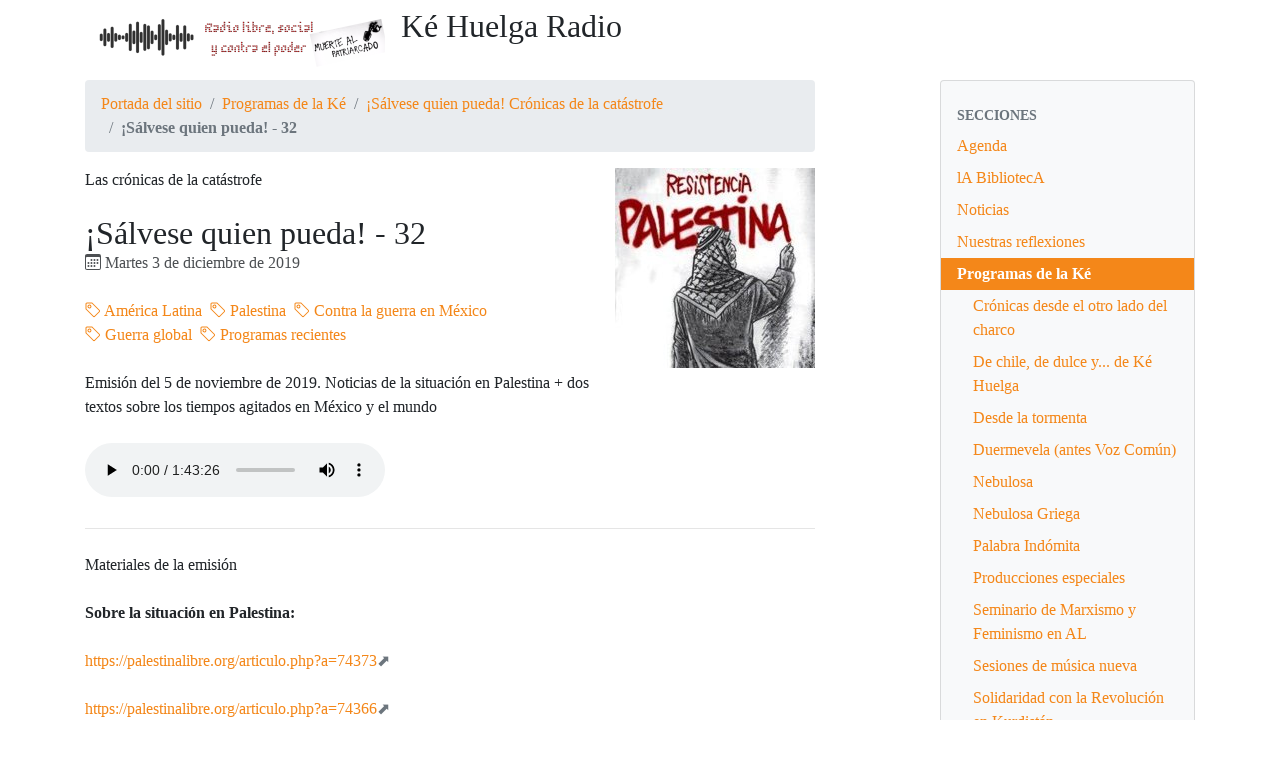

--- FILE ---
content_type: text/html; charset=utf-8
request_url: https://kehuelga.net/spip.php?article6521
body_size: 7331
content:
<!DOCTYPE HTML>
<html class="page_article sans_composition ltr es no-js" lang="es" dir="ltr">
	<head>
		<script type='text/javascript'>/*<![CDATA[*/(function(H){H.className=H.className.replace(/\bno-js\b/,'js')})(document.documentElement);/*]]>*/</script>
		
		<meta http-equiv="Content-Type" content="text/html; charset=utf-8" />

		<title>¡Sálvese quien pueda! - 32 - Ké Huelga Radio</title>
<meta name="description" content="Emisi&#243;n del 5 de noviembre de 2019. Noticias de la situaci&#243;n en Palestina + dos textos sobre los tiempos agitados en M&#233;xico y el mundo " />
<link rel="canonical" href="https://kehuelga.net/spip.php?article6521" />


<link rel="icon" type="image/x-icon" href="https://kehuelga.net/plugins/auto/spipr_dist/v2.3.0/favicon.ico" />
<link rel="shortcut icon" type="image/x-icon" href="https://kehuelga.net/plugins/auto/spipr_dist/v2.3.0/favicon.ico" /><meta http-equiv="Content-Type" content="text/html; charset=utf-8" />


<meta name="generator" content="SPIP 4.4.7" />

<script type="text/javascript">
var error_on_ajaxform='¡Vaya! Un error inesperado ha impedido enviar el formulario. Puede intentarlo de nuevo. ';
</script>

<link rel="alternate" type="application/rss+xml" title="Sindicar el sitio completo" href="spip.php?page=backend" />
<meta name="viewport" content="width=device-width, initial-scale=1.0">

<link rel='stylesheet' href='local/cache-css/c4ac0fa7f462cd1ff8853df305059df7.css?1765516633' type='text/css' />












<script type='text/javascript'>var var_zajax_content='content';</script><script>
var mediabox_settings={"auto_detect":true,"ns":"box","tt_img":true,"sel_g":"#documents_portfolio a[type='image\/jpeg'],#documents_portfolio a[type='image\/png'],#documents_portfolio a[type='image\/gif']","sel_c":".mediabox","str_ssStart":"Presentaci\u00f3n","str_ssStop":"Detener","str_cur":"{current}\/{total}","str_prev":"Anterior","str_next":"Siguiente","str_close":"Cerrar","str_loading":"Cargando...","str_petc":"Pulse \u2019Esc\u2019 para cerrar","str_dialTitDef":"Cuadro de di\u00e1logo","str_dialTitMed":"Visualizaci\u00f3n de medios","splash_url":"","lity":{"skin":"_simple-dark","maxWidth":"90%","maxHeight":"90%","minWidth":"400px","minHeight":"","slideshow_speed":"2500","opacite":"0.9","defaultCaptionState":"expanded"}};
</script>
<!-- insert_head_css -->






















<script type='text/javascript' src='local/cache-js/53194db18cc5d690759cbcce846a175a.js?1765516633'></script>










<!-- insert_head -->





<link rel="shortcut icon" href="plugins/auto/spipr_dist/v2.3.0/favicon.ico?1720218832" type="image/x-icon" />
<link rel="apple-touch-icon" sizes="57x57" href="local/cache-gd2/cb/983e649f94a10778189c46f54175a1.png?1749652981" />
<link rel="apple-touch-icon" sizes="114x114" href="local/cache-gd2/a0/c11a63a13f7013a4306b5fd3d7792f.png?1749652976" />
<link rel="apple-touch-icon" sizes="72x72" href="local/cache-gd2/90/b89e0764c9fab69288a15eebef4bae.png?1749652981" />
<link rel="apple-touch-icon" sizes="144x144" href="local/cache-gd2/22/51cb80eed51d94ca235003110bc158.png?1749652981" />
<link rel="apple-touch-icon" sizes="60x60" href="local/cache-gd2/48/539b740dc17f446e4d160a6b5134a3.png?1749652976" />
<link rel="apple-touch-icon" sizes="120x120" href="local/cache-gd2/ce/25e514b16454f03eea3a76cde2906a.png?1749652981" />
<link rel="apple-touch-icon" sizes="76x76" href="local/cache-gd2/38/d9c347b289c8aef98d07e4108d67cb.png?1749652981" />
<link rel="icon" type="image/png" href="local/cache-gd2/0f/31471205c6611ce7bbd5e5ce36f5cc.png?1749652981" sizes="96x96" />
<link rel="icon" type="image/png" href="local/cache-gd2/1b/ffd3ab9f50bef98543fcb49967e69a.png?1749652981" sizes="16x16" />
<link rel="icon" type="image/png" href="local/cache-gd2/af/88223652ec6018541879a4dad2265e.png?1749652981" sizes="32x32" />
<link rel="icon" type="image/png" href="local/cache-gd2/d9/50208d18cd02dfec7a4897bd3a56fb.png?1749652981" sizes="192x192" />
<meta name="msapplication-TileImage" content="local/cache-gd2/a0/c11a63a13f7013a4306b5fd3d7792f.png?1749652976" />

<meta name="msapplication-TileColor" content="#f7f0f0" />
<meta name="theme-color" content="#f7f0f0" />	</head>
	<body>
	<div class="page">
		<div class="container">
			<div class="header" id="header">
				<div class="row justify-content-between">
<header class="accueil clearfix col-sm-9 col-lg-8">
	 <a rel="start home" href="https://kehuelga.net/" title="Portada del sitio"
	><h1 id="logo_site_spip"><img
	src="local/cache-vignettes/L300xH60/bannerblanco-29eb8.png?1749652976" class='spip_logo spip_logo_survol' width='300' height='60'
	alt=""
	data-src-hover="IMG/logo/nadanosdetiene.jpg?1687580303" /> <p>Ké Huelga Radio
	
	</h1> </a>
</header>
<div class="menu-lang col-sm-3">

</div>
</div>			</div>
			

			<div class="row justify-content-between">
				<div class="content col-md-9 col-lg-8" id="content">
					<nav class="nav-breadcrumb" aria-label="Breadcrumb">
						<ul class="breadcrumb">
	 
	
	
	 
	
	
	 
	<li class="breadcrumb-item"><a href="https://kehuelga.net/">Portada del sitio</a></li>


<li class="breadcrumb-item"><a href="spip.php?rubrique55">Programas de la Ké</a></li>

<li class="breadcrumb-item"><a href="spip.php?rubrique80">¡Sálvese quien pueda! Crónicas de la catástrofe</a></li>


<li class="breadcrumb-item active"><span class="on active">¡Sálvese quien pueda! - 32</span></li>
</ul>					</nav>
					<article>
	 <header class="cartouche">
	<img
	src="local/cache-vignettes/L200xH200/arton6521-85c40.jpg?1749664475" class='spip_logo' width='200' height='200'
	alt="" />
	<p class="surtitre">Las crónicas de la catástrofe</p>
	<h1><span class="">¡Sálvese quien pueda! - 32</span></h1>
	
	<p class="publication"><time pubdate="pubdate" datetime="2019-12-04T05:00:51Z"><i class="icon icon-calendar bi-icon"><svg width="0" height="0" aria-hidden="true" focusable="false"><use xlink:href="plugins/auto/bootstrap4/v4.7.1/bootstrap2spip/img/bi-min-symbols.svg?1731968794#bi-calendar"></use></svg></i> Martes 3 de diciembre de 2019</time></p>
	
	<div class="postmeta">
		
	
	

	
		<span class="tags">
			<span class="sep">|</span>
			<ul class="inline list-inline">
				<li class="list-inline-item"><a class="label label-default" href="spip.php?mot27"><i class="icon icon-tag bi-icon"><svg width="0" height="0" aria-hidden="true" focusable="false"><use xlink:href="plugins/auto/bootstrap4/v4.7.1/bootstrap2spip/img/bi-min-symbols.svg?1731968794#bi-tag"></use></svg></i> América Latina</a></li><li class="list-inline-item"><a class="label label-default" href="spip.php?mot29"><i class="icon icon-tag bi-icon"><svg width="0" height="0" aria-hidden="true" focusable="false"><use xlink:href="plugins/auto/bootstrap4/v4.7.1/bootstrap2spip/img/bi-min-symbols.svg?1731968794#bi-tag"></use></svg></i> Palestina</a></li><li class="list-inline-item"><a class="label label-default" href="spip.php?mot41"><i class="icon icon-tag bi-icon"><svg width="0" height="0" aria-hidden="true" focusable="false"><use xlink:href="plugins/auto/bootstrap4/v4.7.1/bootstrap2spip/img/bi-min-symbols.svg?1731968794#bi-tag"></use></svg></i> Contra la guerra en México</a></li><li class="list-inline-item"><a class="label label-default" href="spip.php?mot58"><i class="icon icon-tag bi-icon"><svg width="0" height="0" aria-hidden="true" focusable="false"><use xlink:href="plugins/auto/bootstrap4/v4.7.1/bootstrap2spip/img/bi-min-symbols.svg?1731968794#bi-tag"></use></svg></i> Guerra global</a></li><li class="list-inline-item"><a class="label label-default" href="spip.php?mot97"><i class="icon icon-tag bi-icon"><svg width="0" height="0" aria-hidden="true" focusable="false"><use xlink:href="plugins/auto/bootstrap4/v4.7.1/bootstrap2spip/img/bi-min-symbols.svg?1731968794#bi-tag"></use></svg></i> Programas recientes</a></li>
			</ul>
		</span>
	
</div>
</header>
	<div class="main">
		
		<div class="texte surlignable"><p>Emisión del 5 de noviembre de 2019. Noticias de la situación en Palestina + dos textos sobre los tiempos agitados en México y el mundo</p>
<p><audio controls><source src="/programas/sqp/sqp-2019-11-05.ogg"></audio></p>
<hr class="spip" />
<p>Materiales de la emisión</p>
<p><strong>Sobre la situación en Palestina:</strong></p>
<p><a href="https://palestinalibre.org/articulo.php?a=74373" class="spip_url spip_out auto" rel="nofollow external">https://palestinalibre.org/articulo.php?a=74373</a></p>
<p><a href="https://palestinalibre.org/articulo.php?a=74366" class="spip_url spip_out auto" rel="nofollow external">https://palestinalibre.org/articulo.php?a=74366</a></p>
<p><a href="https://palestinalibre.org/articulo.php?a=74363" class="spip_url spip_out auto" rel="nofollow external">https://palestinalibre.org/articulo.php?a=74363</a></p>
<p><a href="https://palestinalibre.org/articulo.php?a=74364" class="spip_url spip_out auto" rel="nofollow external">https://palestinalibre.org/articulo.php?a=74364</a></p>
<p><a href="https://palestinalibre.org/articulo.php?a=74367" class="spip_url spip_out auto" rel="nofollow external">https://palestinalibre.org/articulo.php?a=74367</a></p>
<p><a href="https://palestinalibre.org/articulo.php?a=74390" class="spip_url spip_out auto" rel="nofollow external">https://palestinalibre.org/articulo.php?a=74390</a></p>
<p><a href="https://palestinalibre.org/articulo.php?a=74382" class="spip_url spip_out auto" rel="nofollow external">https://palestinalibre.org/articulo.php?a=74382</a></p>
<p><a href="https://palestinalibre.org/articulo.php?a=74378" class="spip_url spip_out auto" rel="nofollow external">https://palestinalibre.org/articulo.php?a=74378</a></p>
<p><strong>Artículos de Carlos Fazio y Gustavo Esteva</strong></p>
<p><a href="https://kehuelga.net/diario/spip.php?article6520" class="spip_url auto" rel="nofollow">https://kehuelga.net/diario/spip.php?article6520</a></p>
<p><a href="https://jornada.com.mx/2019/11/04/opinion/017a1pol" class="spip_url spip_out auto" rel="nofollow external">https://jornada.com.mx/2019/11/04/opinion/017a1pol</a></p></div>

		<p class="hyperlien">Ver en línea : <a href="/programas/sqp" class="spip_out">Descarga las grabaciones</a></p>
	</div>

	<footer>
		
		
	</footer>

	<aside>
		
		

		

		
		<div class="comments">
	<a href="#comments" id="comments"></a> 
	<a href="#forum" id="forum"></a> 
	 
	<div class="comment-form">
		<h2 class="h2">Comentar este artículo</h2>
		<div class="formulaire_spip formulaire_forum ajax" id="formulaire_forum">

	
	

	

	 


	


	<form action="/spip.php?article6521#formulaire_forum" method="post" enctype='multipart/form-data'>
		<div>
			<span class="form-hidden"><input name="id_article" value="6521" type="hidden"
><input name="page" value="article" type="hidden"
><input name='formulaire_action' type='hidden'
		value='forum'><input name='formulaire_action_args' type='hidden'
		value='DDx18NCaJdE2E0TVcPK7yu9H+f55JH9Mwby51uL3QbSnLBnCVv6fEKqHwsLJAg4XsAUEEUyESlzJqDaOAfxr6AqDh2z2KJcbqvpWKcLMlb2jcNtOClBly1MSQXTgYXqQFbjCmWORRDL0zWM8op4hSTjdtqWo8pGhqFni7GdI8p/3zw=='><input name='formulaire_action_sign' type='hidden'
		value=''><input type='hidden' name='id_article' value='6521' /><input type='hidden' name='id_objet' value='6521' /><input type='hidden' name='objet' value='article' /><input type='hidden' name='id_forum' value='' /><input type='hidden' name='arg' value='' /><input type='hidden' name='hash' value='' /><input type='hidden' name='verif_' value='ok' /><input type='hidden' name='autosave' class='autosaveactive' value='forum_671942ab1fa07a0a393afbafe81c3add'><script>if (window.jQuery) jQuery(function(){
		  $("input.autosaveactive").closest("form:not(.autosaveon)").autosave({url:"https://kehuelga.net/"}).addClass("autosaveon");
			});</script><input type='hidden' name='_jeton' value='ab822b69fefb7605352486240e74bbaf395d412c76b06619bdd21ea609b4dbcc' /></span>
			<input type="hidden" name="id_forum" value="0"/>
			
			<fieldset class="fieldset moderation_info">
				<legend>moderación a priori</legend>
				<p class="explication"> 
					Aviso, su mensaje sólo se mostrará tras haber sido revisado y aprobado.
				</p>
			</fieldset>
			

			

			 

			<fieldset class="qui saisie_qui">
	<legend>¿Quién es usted?</legend>

 
	<div class="editer-groupe">
		<div class='editer saisie_session_nom'>
			<label for="session_nom">Nombre</label><input type="text" class="text" name="session_nom" id="session_nom" value="" size="40" />
			
		</div>
		<div class='editer saisie_session_email'>
			<label for="session_email">Correo electrónico (no publicado)</label><input type="email" class="text email" name="session_email" id="session_email" value="" size="40" />
		</div>
		 

	</div>
	

</fieldset>
			<fieldset class="fieldset fieldset-texte">
				<legend>Añada aquí su comentario</legend>
				<input type="hidden" name="titre" id="titre" value="¡Sálvese quien pueda! - 32" />
				<div class="editer-groupe">
					<div class='editer saisie_texte obligatoire'>
						<label for='texte'>Texto de su mensaje</label>
						
						<p class="explication saisie_texte_info">
							Este formulario acepta los atajos de SPIP, [-&gt;url] {{negrita}} {cursiva} &lt;quote&gt; &lt;code&gt;  y el código HTML. Para crear párrafos, deje simplemente una línea vacía entre ellos.
						</p>
						<textarea name="texte" id="texte" rows="12" cols="60" 
						required="required"></textarea>
					</div>
					
					
					
				</div>
			</fieldset>

			

			
			<p style="display: none;">
				<label for="nobot_forum">Por favor, deje este campo vacío :</label>
				<input type="text" class="text" name="nobot" id="nobot_forum" value="" size="10"/>
			</p>
			<p class="boutons"><input type="submit" class="submit" name="previsualiser_message" value="Previsualización"/></p>
			
		</div>
	<div class="editer saisie_session_email" style="display: none;">
	<label for="give_me_your_email">Por favor, deje este campo vacío :</label>
	<input type="text" class="text email" name="email_nobot" id="give_me_your_email" value="" size="10" />
</div></form>
	
</div>
	</div>
	 <p class="comments-feed">Seguir los comentarios:
<a href="spip.php?page=comments-rss&amp;id_article=6521" rel="nofollow"><img src="plugins/auto/comments/v4.1.1/feed/rss.png" alt="RSS 2.0" /></a><span class="sep">
|
</span><a href="spip.php?page=comments-atom&amp;id_article=6521" rel="nofollow"><img src="plugins/auto/comments/v4.1.1/feed/atom.png" alt="Atom" /></a></p></div>	</aside>

</article>				</div>
				<div class="aside secondary col-md-3" id="aside">
					<div class="well">
	<ul class="nav nav-list">
		<li class="nav-header">Secciones</li>
	
		<li class="nav-item ">
			<a href="spip.php?rubrique78" class="nav-link">Agenda</a>

			

		</li>
	
		<li class="nav-item ">
			<a href="spip.php?rubrique11" class="nav-link">lA BibliotecA</a>

			

		</li>
	
		<li class="nav-item ">
			<a href="spip.php?rubrique7" class="nav-link">Noticias</a>

			

		</li>
	
		<li class="nav-item ">
			<a href="spip.php?rubrique2" class="nav-link">Nuestras reflexiones</a>

			

		</li>
	
		<li class="nav-item active">
			<a href="spip.php?rubrique55" class="nav-link on">Programas de la Ké</a>

			
			<ul class="nav nav-list">
				 
					<li class="nav-item "><a href="spip.php?rubrique97" class="nav-link">Crónicas desde el otro lado del charco</a>	</li>
				 
					<li class="nav-item "><a href="spip.php?rubrique101" class="nav-link">De chile, de dulce y... de Ké Huelga</a>	</li>
				 
					<li class="nav-item "><a href="spip.php?rubrique99" class="nav-link">Desde la tormenta</a>	</li>
				 
					<li class="nav-item "><a href="spip.php?rubrique67" class="nav-link">Duermevela (antes Voz Común)</a>	</li>
				 
					<li class="nav-item "><a href="spip.php?rubrique79" class="nav-link">Nebulosa</a>	</li>
				 
					<li class="nav-item "><a href="spip.php?rubrique72" class="nav-link">Nebulosa Griega</a>	</li>
				 
					<li class="nav-item "><a href="spip.php?rubrique77" class="nav-link">Palabra Indómita</a>	</li>
				 
					<li class="nav-item "><a href="spip.php?rubrique1" class="nav-link">Producciones especiales</a>	</li>
				 
					<li class="nav-item "><a href="spip.php?rubrique96" class="nav-link">Seminario de Marxismo y Feminismo en AL</a>	</li>
				 
					<li class="nav-item "><a href="spip.php?rubrique100" class="nav-link">Sesiones de música nueva</a>	</li>
				 
					<li class="nav-item "><a href="spip.php?rubrique92" class="nav-link">Solidaridad con la Revolución en Kurdistán</a>	</li>
				 
					<li class="nav-item "><a href="spip.php?rubrique66" class="nav-link">Solo Blues</a>	</li>
				 
					<li class="nav-item "><a href="spip.php?rubrique93" class="nav-link">Viernes por la tarde</a>	</li>
				 
					<li class="nav-item "><a href="spip.php?rubrique64" class="nav-link">Voces del ayer (emisiones anteriores)</a>	</li>
				 
					<li class="nav-item "><a href="spip.php?rubrique6" class="nav-link">Voces Invitadas</a>	</li>
				 
					<li class="nav-item active"><a href="spip.php?rubrique80" class="nav-link on">¡Sálvese quien pueda! Crónicas de la catástrofe</a>	</li>
				
			</ul>
			

		</li>
	
		<li class="nav-item ">
			<a href="spip.php?rubrique5" class="nav-link">Todo sobre la Ké</a>

			

		</li>
	

	</ul>
</div>
<div class="form-search">
<div class="formulaire_spip formulaire_recherche form-search" id="formulaire_recherche">
<form action="spip.php?page=recherche" method="get"><div>
	<input name="page" value="recherche" type="hidden"
>
	
	<label for="recherche" class="text-muted">Buscar</label>
	<div class="input-group">
		<input type="search"
		       class="search text search-query form-control"
		       name="recherche"
		       id="recherche"
		       placeholder="Buscar"
		       accesskey="4" autocapitalize="off" autocorrect="off" />
		<span class="input-group-append">
			<button type="submit" class="btn btn-outline-secondary" title="Buscar" >&gt;&gt;</button>
		</span>
	</div>
</div></form>
</div>
</div>					<div class="liste articles">
		<h2 class="h2"><a href="spip.php?rubrique80">En la misma sección</a></h2>
		<ul class="liste-items">
			
			<li class="item"><a href="spip.php?article8184">¡Sálvese quien pueda! 268</a></li>
			
			<li class="item"><a href="spip.php?article8179">¡Sálvese quien pueda! 267</a></li>
			
			<li class="item"><a href="spip.php?article8176">¡Sálvese quien pueda! 266</a></li>
			
			<li class="item"><a href="spip.php?article8174">¡Sálvese quien pueda! 265</a></li>
			
			<li class="item"><a href="spip.php?article8165">¡Sálvese quien pueda! 264</a></li>
			
			<li class="item"><a href="spip.php?article8182">¡Sálvese quien pueda! 263</a></li>
			
			<li class="item"><a href="spip.php?article8158">¡Sálvese quien pueda! 262</a></li>
			
			<li class="item"><a href="spip.php?article8175">¡Sálvese quien pueda! 261</a></li>
			
			<li class="item"><a href="spip.php?article8149">¡Sálvese quien pueda! 260</a></li>
			
			<li class="item"><a href="spip.php?article8143">¡Sálvese quien pueda! 259</a></li>
			
		</ul>
	</div>
	

  
  
  <div class="liste mots">
      <h2 class="h2">Palabras clave</h2>
      <ul class="liste-items">
      
          <li class="item"><a href="spip.php?mot27" rel="tag">América Latina</a></li>
      
          <li class="item"><a href="spip.php?mot41" rel="tag">Contra la guerra en México</a></li>
      
          <li class="item"><a href="spip.php?mot58" rel="tag">Guerra global</a></li>
      
          <li class="item"><a href="spip.php?mot29" rel="tag">Palestina</a></li>
      
          <li class="item"><a href="spip.php?mot97" rel="tag">Programas recientes</a></li>
      
      </ul>
  </div>				</div>
			</div>

			<div class="footer" id="footer">
				<p class="colophon">
 2009-2026  &mdash; <p>Ké Huelga Radio<br />
<a rel="contents" href="spip.php?page=plan">Mapa del sitio</a><span class="sep"> | </span><a href="spip.php?page=login&amp;url=spip.php%3Farticle6521" rel="nofollow" class='login_modal'>Conectarse</a><span class="sep"> |
</span><a href="spip.php?page=backend" rel="alternate" title="Sindicar el sitio completo"><svg
	version="1.1"
	width="16"
	height="16"
	viewBox="0 0 512 512"
	xmlns="http://www.w3.org/2000/svg" xmlns:xlink="http://www.w3.org/1999/xlink"
	xml:space="preserve" focusable='false' role='img' aria-labelledby='img-svg-title-ce62'><title id="img-svg-title-ce62">Seguir la vida del sitio</title>

	<rect width="500" height="500" x="6" y="6" fill="#ffffff" rx="75"/>
	<path fill="#FFB500"
				d="M437,0H75C33.645,0,0,33.645,0,75v362c0,41.355,33.645,75,75,75h362c41.355,0,75-33.645,75-75V75   C512,33.645,478.355,0,437,0z M106.176,446.374c-24.293,0-44.057-19.764-44.057-44.056c0-24.293,19.764-44.057,44.057-44.057   s44.057,19.764,44.057,44.057C150.232,426.61,130.469,446.374,106.176,446.374z M255.212,438.281c-22.056,0-40-17.944-40-40   c0-57.898-47.103-105-105-105c-22.056,0-40-17.944-40-40c0-22.056,17.944-40,40-40c102.009,0,185,82.99,185,185   C295.212,420.337,277.269,438.281,255.212,438.281z M405.212,438.281c-22.056,0-40-17.944-40-40   c0-68.112-26.524-132.148-74.688-180.313c-48.163-48.163-112.199-74.688-180.313-74.688c-22.056,0-40-17.944-40-40   c0-22.056,17.944-40,40-40c89.481,0,173.607,34.846,236.881,98.119c63.273,63.273,98.12,147.399,98.12,236.881   C445.212,420.337,427.269,438.281,405.212,438.281z"/>
</svg>
&nbsp;RSS&nbsp;2.0</a>
</p>
<small class="generator"><a href="https://www.spip.net/" rel="generator" title="Sitio desarrollado con SPIP" class="spip_out"><svg class="logo_spip" version="1.1" xmlns="http://www.w3.org/2000/svg" xmlns:xlink="http://www.w3.org/1999/xlink" x="0px" y="0px"
	 viewBox="0 0 200 152.5" enable-background="new 0 0 200 152.5" xml:space="preserve" focusable='false' role='img' aria-labelledby='img-svg-title-161b'><title id="img-svg-title-161b">SPIP</title>

<path class="letter_s" fill="currentColor" d="M85.9,108L85.9,108c-6.2-24.8-32-22.2-36.1-38.9c-2.9-11.8,5-20.8,16.8-23.8c7-1.7,14,0.1,19.2,4.3
	c0.8,0.6,1.6,1.4,2.6,2.4l0.1,0.1l0,0c0.2,0.2,0.3,0.4,0.5,0.6c0.1,0.1,0.2,0.3,0.3,0.4c0.1,0.2,0.2,0.3,0.3,0.5l0.1,0.1
	c1.1,1.4,1.7,2.4,2.6,2.2c0.8-0.2,1.2-2,1.4-3.3c0.7-5.5,0.4-11.2-1-17c-6.2-25.2-31.7-40.7-57-34.4C10.6,7.6-4.8,33.1,1.4,58.3
	c8.3,33.9,40.2,39.6,57.5,48.2c3.7,1.8,6.6,5.1,7.6,9.3c1.9,7.5-2.7,15.1-10.3,17l-0.2,0c-0.3,0.1-0.5,0.1-0.7,0.2
	c-1.5,0.4-1.9,0.2-1.9,0.8c0,0.4,1,0.9,1.6,1.2c4.3,1.6,9,2,13.8,0.9C81.3,132.9,88.9,120.4,85.9,108L85.9,108L85.9,108L85.9,108z"
	/>
<path class="letter_p letter_p1" fill="currentColor" d="M132.6,116.6c3.9-19.2-12.6-19.2-18.7-18.3c-0.5,0.1-1,0.2-1.6,0.3c-5,0.8-5.7,1-6.8,0.6
	c-0.3-0.1-0.5-0.2-0.8-0.4c-0.2-0.2-0.4-0.3-0.7-0.5l0,0c-1.6-0.9-3.5-0.7-3.5-0.7l-0.3,0h0.1c-1.2,0-2.5,1-2.7,2.2l-15.5,49.8
	c0,0-1,2.8,2,2.8h0.9l0,0c0,0,7.9,0.7,11.9-10.7l10.6-34.8c1.1,0,2.4,0,4,0c9.2-0.2,10.4,10.9,5.4,18.5c-2.9,4.4-5.7,5.5-8.7,6.7
	c-0.8,0.3-1.6,0.6-2.5,0.8l0,0c0,0-2.6,0.5-2.6,1.4c0,0.7,0.9,1.2,2,1.5c1.4,0.2,3,0.4,4.7,0.4c7.6,0,20.7-5.6,22.8-19.4
	C132.7,116.2,132.5,117.3,132.6,116.6"/>
<path class="letter_i" fill="currentColor" d="M154,97.8c0,0-1.4,0-1.7,0c-2.5,0-4.2,0.7-5.4,1.4c-0.1,0.1-0.2,0.2-0.3,0.2c-2,1.3-2.8,3.6-2.8,3.6l0,0
	l-10,32c-0.3,1.2,0.5,2.2,1.8,2.2h6.6c1.2,0,2.5-1,2.7-2.2l10.9-35C156,98.7,155.2,97.8,154,97.8"/>
<path class="letter_i letter_i_dot" fill="currentColor" d="M148,94h7.3c2.1-0.2,3.2-2.5,3.1-3.6c0-1.1-1.1-2-3.4-2c-2.3,0.1-7,1.4-7.2,5.2
	C147.8,93.8,147.9,93.9,148,94"/>
<path class="letter_p letter_p2" fill="currentColor" d="M199.4,116.6c3.9-19.2-12.6-19.2-18.7-18.3c-0.5,0.1-1,0.2-1.6,0.3c-5,0.8-5.7,1-6.8,0.6
	c-0.3-0.1-0.5-0.2-0.8-0.4c-0.2-0.2-0.4-0.3-0.7-0.5l0,0c-1.6-0.9-3.5-0.7-3.5-0.7l-0.3,0h0.1c-1.2,0-2.5,1-2.7,2.2l-15.5,49.8
	c0,0-1,2.8,2,2.8h0.9l0,0c0,0,7.9,0.7,11.9-10.7l9.6-31.7c-1.6-0.5-2.6-1-3.5-1.6c-2-1.4-2.1-2.8-0.6-2.3c1.4,0.5,3.1,0.9,9.2,0.8
	c9.2-0.2,10.4,10.9,5.4,18.5c-2.9,4.4-5.7,5.5-8.7,6.7c-0.8,0.3-1.6,0.6-2.5,0.8l0,0c0,0-2.6,0.5-2.6,1.4c0,0.7,0.9,1.2,2,1.5
	c1.4,0.2,3,0.4,4.7,0.4c7.6,0,20.7-5.6,22.8-19.4C199.5,116.2,199.3,117.3,199.4,116.6"/>
</svg>
</a></small>			</div>
		</div>
	</div>
</body></html>
